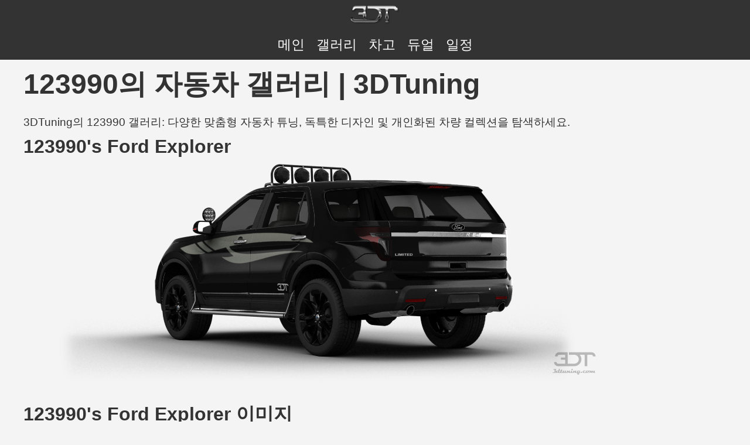

--- FILE ---
content_type: text/html; charset=utf-8
request_url: https://www.3dtuning.com/ko-KO/gallery/ford/explorer/suv.2011/123990/dAwGeQ-tr
body_size: 3095
content:
<!DOCTYPE html><html lang="ko-KO"><head><meta charset="UTF-8"><meta name="viewport" content="width=device-width, initial-scale=1.0"><meta http-equiv="content-language" content="ko-KO"><meta name="author" content="123990"><meta name="googlebot" content="index, follow"><meta name="bingbot" content="index, follow"><meta name="robots" content="index, follow"><link rel="canonical" href="https://www.3dtuning.com/ko-KO/gallery/ford/explorer/suv.2011/123990/dAwGeQ-tr"><meta name="keywords" content="123990의 자동차 갤러리 | 3DTuning | ford, explorer, 2011, suv, ford explorer, ford explorer 2011, ford explorer suv, ford explorer 2011 suv, ford explorer suv 2011, ford 2011, ford suv, ford 2011 suv, ford suv 2011, explorer 2011, explorer suv, explorer 2011 suv, explorer suv 2011, 2011 suv, suv 2011, 자동차 튜닝, 자동차 스타일링, 자동차 갤러리, 맞춤형 자동차, 자동차 커스터마이징, 자동차 애호가, 자동차 커스터마이징, 차량 수정, 3DTuning 갤러리, 자동차 커뮤니티, 자동차 갤러리"><meta name="description" content="3DTuning의 123990 갤러리: 다양한 맞춤형 자동차 튜닝, 독특한 디자인 및 개인화된 차량 컬렉션을 탐색하세요."><title>123990의 자동차 갤러리 | 3DTuning</title><meta property="og:url" content="https://www.3dtuning.com/ko-KO/gallery/ford/explorer/suv.2011/123990/dAwGeQ-tr"><meta property="og:title" content="123990의 자동차 갤러리 | 3DTuning"><meta property="og:site_name" content="https://www.3dtuning.com"><meta property="og:type" content="website"><meta property="og:description" content="3DTuning의 123990 갤러리: 다양한 맞춤형 자동차 튜닝, 독특한 디자인 및 개인화된 차량 컬렉션을 탐색하세요."><meta property="og:image" content="https://data.3dtuning.com/tun/B-cGJ3Ur_.jpg"><meta property="og:image:width" content="1200"><meta property="og:image:height" content="630"><meta name="twitter:card" content="summary_large_image"><meta name="twitter:title" content="123990의 자동차 갤러리 | 3DTuning"><meta name="twitter:description" content="3DTuning의 123990 갤러리: 다양한 맞춤형 자동차 튜닝, 독특한 디자인 및 개인화된 차량 컬렉션을 탐색하세요."><meta name="twitter:image" content="https://data.3dtuning.com/tun/B-cGJ3Ur_.jpg"><link rel="alternate" hreflang="x-default" href="https://www.3dtuning.com/ko-KO/gallery/ford/explorer/suv.2011/123990/dAwGeQ-tr"><link rel="alternate" hreflang="it-IT" href="https://www.3dtuning.com/it-IT/gallery/ford/explorer/suv.2011/123990/dAwGeQ-tr"><link rel="alternate" hreflang="es-ES" href="https://www.3dtuning.com/es-ES/gallery/ford/explorer/suv.2011/123990/dAwGeQ-tr"><link rel="alternate" hreflang="en-US" href="https://www.3dtuning.com/en-US/gallery/ford/explorer/suv.2011/123990/dAwGeQ-tr"><link rel="alternate" hreflang="ru-RU" href="https://www.3dtuning.com/ru-RU/gallery/ford/explorer/suv.2011/123990/dAwGeQ-tr"><link rel="alternate" hreflang="ko-KO" href="https://www.3dtuning.com/ko-KO/gallery/ford/explorer/suv.2011/123990/dAwGeQ-tr"><link rel="alternate" hreflang="ja-JP" href="https://www.3dtuning.com/ja-JP/gallery/ford/explorer/suv.2011/123990/dAwGeQ-tr"><link rel="alternate" hreflang="zh-CN" href="https://www.3dtuning.com/zh-CN/gallery/ford/explorer/suv.2011/123990/dAwGeQ-tr"><link rel="alternate" hreflang="de-DE" href="https://www.3dtuning.com/de-DE/gallery/ford/explorer/suv.2011/123990/dAwGeQ-tr"><link rel="alternate" hreflang="fr-FR" href="https://www.3dtuning.com/fr-FR/gallery/ford/explorer/suv.2011/123990/dAwGeQ-tr"><link rel="alternate" hreflang="pt-PT" href="https://www.3dtuning.com/pt-PT/gallery/ford/explorer/suv.2011/123990/dAwGeQ-tr"><style>* {
    margin: 0;
    padding: 0;
    box-sizing: border-box;
    list-style: none;
    text-decoration: none;
}

body {
    font-family: 'Arial', sans-serif;
    box-sizing: border-box;
    background-color: #f4f4f4;
    color: #333;
    overflow-x: hidden;
}

header {
    background-color: #333;
    color: #fff;
    padding: 10px;
    text-align: center;
    max-height: fit-content;
}

header li {
    margin: 0 10px;
}

header li a {
    color: #FFFFFF;
}

header .main-logo {
    max-width: 85px;
    margin: 0 0 20px 0;
}

nav ul {
    list-style-type: none;
    padding: 0;
    margin: 0;
    display: flex;
    justify-content: center;
}

main {
    padding: 20px;
}

section {
    position: relative;
    margin-bottom: 30px;
    padding: 0 20px;
}

.main-menu {
    display: flex;
    flex-direction: column;
    flex-wrap: nowrap;
    align-content: center;
    justify-content: center;
    align-items: center;
}

.main-menu li a {
    text-transform: uppercase;
}

.languages-list {
    display: flex;
    flex-direction: row;
    flex-wrap: wrap;
    align-content: center;
    justify-content: flex-start;
}

article {
    margin: 0 0 40px 0;
}

article header h1 {
    margin: 0;
    color: #ffffff;
}

article header h1 a {
    font-size: 0.6em;
    color: #ffffff;
}

article figure a img {
    margin: 0 auto;
}

.content-creator .user-avatar img {
    max-width: 60px;
    border-radius: 50px;
}

.tuning-main-info img {
    max-width: 100%;
}

.tuning-images img {
    position: relative;
    width: 100%;
}

.tuning-images ul {
    display: flex;
    flex-direction: row;
    flex-wrap: wrap;
}

.tuning-images li {
    width: 50%;
    padding: 10px;
}

.tuning-images li img {
    width: 100%;
}

.tuning-images-with-title ul {
    display: flex;
    flex-direction: row;
    flex-wrap: wrap;
    justify-content: center;
    align-items: flex-end;
}

.tuning-images-with-title li {
    display: flex;
    flex-direction: column;
    flex-wrap: nowrap;
    align-items: flex-start;
    margin: 0 20px 0 0;
    width: 12%;
}

.tuning-images-with-title li img {
    position: relative;
    width: 100%;
}

.garage-tunings .tuning-cont {
    position: relative;
}

.garage-tunings .each-tuning {
    position: relative;
}

.garage-tunings .each-tuning img {
    position: relative;
}

.garage-tunings .image-cont {
    position: relative;
    display: flex;
    flex-direction: row;
    flex-wrap: wrap;
    align-content: center;
    justify-content: space-between;
    align-items: center;
}

.garage-tunings .each-image {
    position: relative;
    width: 49%;
}

.garage-tunings .each-image img {
    position: relative;
    width: 100%;
}

.garage-image {
    position: relative;
    height: 500px;
}

.tuning-brands ul {
    position: relative;
    width: 100%;
    display: flex;
    flex-direction: row;
    justify-content: center;
    align-items: flex-start;
    flex-wrap: wrap;
}

.tuning-brands li {
    margin: 0 50px 0 0;
}

.tuning-brands li img {
    position: relative;
    width: 100%;
}

.tuning-used-parts ul {
    display: flex;
    flex-direction: row;
    flex-wrap: wrap;
    justify-content: flex-start;
    align-content: stretch;
}

.tuning-used-parts li {
    display: flex;
    flex-direction: row;
    flex-wrap: nowrap;
    align-items: flex-start;
    margin: 0 20px 0 0;
    width: 30%;
    align-content: center;
    justify-content: flex-start;
}

.tuning-used-parts li img{
    object-fit: contain;
}

.tuning-used-parts li .part-count{
    margin: 0 0 0 10px;
}

footer {
    background-color: #333;
    color: #fff;
    padding: 10px;
    text-align: center;
}

.footer-container {
    display: flex;
    flex-direction: row;
    flex-wrap: nowrap;
    align-items: flex-start;
    justify-content: space-around;
}

.footer-container .footer-section {
    display: flex;
    flex-direction: column;
    flex-wrap: nowrap;
    justify-content: center;
    align-items: center;
}

.footer-container .footer-section li a {
    color: #FFFFFF;
}

.footer-container .footer-section h3 {
    margin: 0 0 15px 0;
}

.footer-container .footer-section select {
    margin: 0 0 0 10px;
}

.footer-container .footer-section .app-links img {
    max-height: 30px;
    margin: 0 5px;
}

.footer-container .footer-section .social-icons img {
    max-height: 30px;
    margin: 0 5px;
    border-radius: 5px;
}

h1 {
    font-size: 3em;
}

h2 {
    font-size: 2em;
}

h3 {
    font-size: 1.5em;
}

p,
a,
li {
    font-size: 1.2em;
}

h1 {
    margin: 10px 0 20px 0;
}

h2,
h3,
h4,
p {
    margin: 5px 0 10px 0;
}
</style></head><body><header><nav role="main-menu" class="main-menu"><img src="https://www.3dtuning.com/img/3DT-logo.png" alt="3DTuning logo" class="main-logo"><ul><li><a href="https://www.3dtuning.com/en-US/">메인</a></li><li><a href="https://www.3dtuning.com/en-US/gallery">갤러리</a></li><li><a href="https://www.3dtuning.com/en-US/3DTuning_1">차고</a></li><li><a href="https://www.3dtuning.com/en-US/challenge">듀얼</a></li><li><a href="https://www.3dtuning.com/en-US/carvote">일정</a></li></ul></nav></header><section><section class="tuning-main-info"><h1>123990의 자동차 갤러리 | 3DTuning</h1><p>3DTuning의 123990 갤러리: 다양한 맞춤형 자동차 튜닝, 독특한 디자인 및 개인화된 차량 컬렉션을 탐색하세요.</p><h2>123990's Ford Explorer</h2><img src="https://data.3dtuning.com/tun/B-cGJ3Ur_.jpg" alt="Ford Explorer SUV 2011"></section><section class="tuning-images"><h2>123990's Ford Explorer 이미지</h2><ul><li><img src="https://data.3dtuning.com/tun/B-cGJ3Ur_.jpg" alt="Ford Explorer SUV 2011 이미지"></li><li><img src="https://data.3dtuning.com/tun/9eCBlYoi8.jpg" alt="Ford Explorer SUV 2011 이미지"></li><li><img src="https://data.3dtuning.com/tun/pKJcMozagP.jpg" alt="Ford Explorer SUV 2011 이미지"></li><li><img src="https://data.3dtuning.com/tun/vzE4YkjCX.jpg" alt="Ford Explorer SUV 2011 이미지"></li><li><img src="https://data.3dtuning.com/tun/8ok9E7fda.jpg" alt="Ford Explorer SUV 2011 이미지"></li></ul></section><section itemscope itemtype="https://schema.org/ItemList" class="tuning-used-parts"><h2 itemprop="name">제작에 사용된 부품 123990's Ford Explorer</h2><ul><li itemprop="itemListElement" itemscope itemtype="https://schema.org/Thing"><h3 itemprop="name">Shadow</h3><p>{factory} </p><p itemprop="description">맞춤형 외관과 성능을 위해 사용되는 고품질 Shadow.</p></li><li itemprop="itemListElement" itemscope itemtype="https://schema.org/Thing"><h3 itemprop="name">black</h3><p>{factory} </p><p itemprop="description">맞춤형 외관과 성능을 위해 사용되는 고품질 black.</p></li><li itemprop="itemListElement" itemscope itemtype="https://schema.org/Thing"><h3 itemprop="name">Interior</h3><p>{factory} </p><p itemprop="description">맞춤형 외관과 성능을 위해 사용되는 고품질 Interior.</p></li><li itemprop="itemListElement" itemscope itemtype="https://schema.org/Thing"><h3 itemprop="name">Wheels</h3><p>{factory} 2 R20</p><p itemprop="description">맞춤형 외관과 성능을 위해 사용되는 고품질 Wheels.</p></li><li itemprop="itemListElement" itemscope itemtype="https://schema.org/Thing"><h3 itemprop="name">Body</h3><p>{factory} </p><p itemprop="description">맞춤형 외관과 성능을 위해 사용되는 고품질 Body.</p></li><li itemprop="itemListElement" itemscope itemtype="https://schema.org/Thing"><h3 itemprop="name">Front Door Left</h3><p>{factory} </p><p itemprop="description">맞춤형 외관과 성능을 위해 사용되는 고품질 Front Door Left.</p></li><li itemprop="itemListElement" itemscope itemtype="https://schema.org/Thing"><h3 itemprop="name">Front door right</h3><p>{factory} </p><p itemprop="description">맞춤형 외관과 성능을 위해 사용되는 고품질 Front door right.</p></li><li itemprop="itemListElement" itemscope itemtype="https://schema.org/Thing"><h3 itemprop="name">Rear Door Left</h3><p>{factory} </p><p itemprop="description">맞춤형 외관과 성능을 위해 사용되는 고품질 Rear Door Left.</p></li><li itemprop="itemListElement" itemscope itemtype="https://schema.org/Thing"><h3 itemprop="name">Rear Door Right</h3><p>{factory} </p><p itemprop="description">맞춤형 외관과 성능을 위해 사용되는 고품질 Rear Door Right.</p></li><li itemprop="itemListElement" itemscope itemtype="https://schema.org/Thing"><h3 itemprop="name">Headlights</h3><p>{factory} 2</p><p itemprop="description">맞춤형 외관과 성능을 위해 사용되는 고품질 Headlights.</p></li><li itemprop="itemListElement" itemscope itemtype="https://schema.org/Thing"><h3 itemprop="name">Rear Bumper</h3><p>Sport</p><p itemprop="description">맞춤형 외관과 성능을 위해 사용되는 고품질 Rear Bumper.</p></li><li itemprop="itemListElement" itemscope itemtype="https://schema.org/Thing"><h3 itemprop="name">Taillights</h3><p>{factory} 2</p><p itemprop="description">맞춤형 외관과 성능을 위해 사용되는 고품질 Taillights.</p></li><li itemprop="itemListElement" itemscope itemtype="https://schema.org/Thing"><h3 itemprop="name">Grilles</h3><p>{factory} </p><p itemprop="description">맞춤형 외관과 성능을 위해 사용되는 고품질 Grilles.</p></li><li itemprop="itemListElement" itemscope itemtype="https://schema.org/Thing"><h3 itemprop="name">Hood</h3><p>Sport</p><p itemprop="description">맞춤형 외관과 성능을 위해 사용되는 고품질 Hood.</p></li><li itemprop="itemListElement" itemscope itemtype="https://schema.org/Thing"><h3 itemprop="name">Tinted glass</h3><p>{factory} </p><p itemprop="description">맞춤형 외관과 성능을 위해 사용되는 고품질 Tinted glass.</p></li><li itemprop="itemListElement" itemscope itemtype="https://schema.org/Thing"><h3 itemprop="name">Front Fenders</h3><p>{factory} </p><p itemprop="description">맞춤형 외관과 성능을 위해 사용되는 고품질 Front Fenders.</p></li><li itemprop="itemListElement" itemscope itemtype="https://schema.org/Thing"><h3 itemprop="name">Front Bumper</h3><p>{factory} </p><p itemprop="description">맞춤형 외관과 성능을 위해 사용되는 고품질 Front Bumper.</p></li><li itemprop="itemListElement" itemscope itemtype="https://schema.org/Thing"><h3 itemprop="name">Aerography</h3><p>{custom} </p><p itemprop="description">맞춤형 외관과 성능을 위해 사용되는 고품질 Aerography.</p></li><li itemprop="itemListElement" itemscope itemtype="https://schema.org/Thing"><h3 itemprop="name">Step Bars</h3><p>Dee Zee</p><p itemprop="description">맞춤형 외관과 성능을 위해 사용되는 고품질 Step Bars.</p></li><li itemprop="itemListElement" itemscope itemtype="https://schema.org/Thing"><h3 itemprop="name">Side Mirrors</h3><p>Police</p><p itemprop="description">맞춤형 외관과 성능을 위해 사용되는 고품질 Side Mirrors.</p></li><li itemprop="itemListElement" itemscope itemtype="https://schema.org/Thing"><h3 itemprop="name">Trunk Lid</h3><p>{factory} </p><p itemprop="description">맞춤형 외관과 성능을 위해 사용되는 고품질 Trunk Lid.</p></li><li itemprop="itemListElement" itemscope itemtype="https://schema.org/Thing"><h3 itemprop="name">Roof Light Bar</h3><p>KC Rally</p><p itemprop="description">맞춤형 외관과 성능을 위해 사용되는 고품질 Roof Light Bar.</p></li><li itemprop="itemListElement" itemscope itemtype="https://schema.org/Thing"><h3 itemprop="name">Roof Spoiler</h3><p>{factory} </p><p itemprop="description">맞춤형 외관과 성능을 위해 사용되는 고품질 Roof Spoiler.</p></li></ul></section><section class="content-creator"><h2>이 프로젝트의 작성자</h2><h3>123990</h3><ul><li class="user-avatar"><strong>사용자 이름:&nbsp;</strong><a href="https://www.3dtuning.com/en-US/123990">123990</a></li><li><strong>차고:&nbsp;</strong><a href="https://www.3dtuning.com/en-US/123990">https://www.3dtuning.com/en-US/123990</a></li></ul></section></section><footer><div class="footer-container"><div class="footer-section"><h3>내비게이션</h3><nav><ol><li><a href="https://www.3dtuning.com/en-US/about">회사 소개</a></li><li><a href="https://www.3dtuning.com/en-US/contact-us">연락(문의)처</a></li><li><a href="https://www.3dtuning.com/en-US/terms">이용약관</a></li><li><a href="https://www.3dtuning.com/en-US/privacy">개인 정보 보호</a></li><li><a href="https://www.3dtuning.com/en-US/advertisement">광고</a></li></ol></nav></div><div class="footer-section"><h3>언어</h3><div class="language-selector"><label for="language">언어 선택:</label><select id="language"><option value="https://www.3dtuning.com/it-IT">Italy</option><option value="https://www.3dtuning.com/es-ES">Spain</option><option value="https://www.3dtuning.com/en-US">United States</option><option value="https://www.3dtuning.com/ru-RU">Russia</option><option value="https://www.3dtuning.com/ko-KO" selected>South Korea</option><option value="https://www.3dtuning.com/ja-JP">Japan</option><option value="https://www.3dtuning.com/zh-CN">China</option><option value="https://www.3dtuning.com/de-DE">Germany</option><option value="https://www.3dtuning.com/fr-FR">France</option><option value="https://www.3dtuning.com/pt-PT">Portugal</option></select></div></div><div class="footer-section"><h3>모바일 앱</h3><div class="app-links"><a href="https://apps.apple.com/am/app/3dtuning-car-game-simulator/id898369939" target="_blank" rel="noopener noreferrer"><img src="https://www.3dtuning.com/img/app-store.png" alt="Download on the App Store"></a><a href="https://play.google.com/store/apps/details?id=air.com.A3dtuning.Tuning3D&amp;pcampaignid=web_share" target="_blank" rel="noopener noreferrer"><img src="https://www.3dtuning.com/img/google-play.png" alt="Get it on Google Play"></a></div></div><div class="footer-section"><h3>저희와 연결하세요</h3><div class="social-icons"><a href="https://www.facebook.com/3dtuning" target="_blank" rel="noopener noreferrer"><img src="https://www.3dtuning.com/img/social/fb.png" alt="Facebook"></a><a href="https://www.instagram.com/3dtuning" target="_blank" rel="noopener noreferrer"><img src="https://www.3dtuning.com/img/social/inst.png" alt="Instagram"></a><a href="https://twitter.com/3dtuning" target="_blank" rel="noopener noreferrer"><img src="https://www.3dtuning.com/img/social/twitter.png" alt="Twitter"></a></div></div></div><div class="copyright"><p>Copyright © 2023 3DTuning LLC. All rights reserved</p></div></footer></body></html>